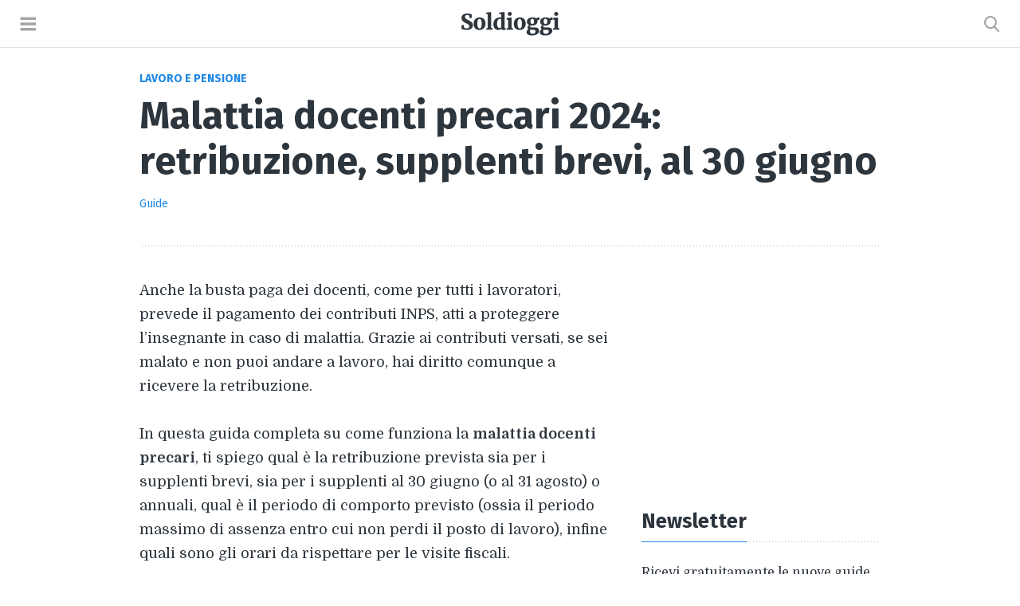

--- FILE ---
content_type: text/html; charset=UTF-8
request_url: https://www.soldioggi.it/malattia-docenti-precari-27963.html
body_size: 16615
content:
<!DOCTYPE html><html lang=it-IT><head><meta charset="UTF-8"><title> Malattia docenti precari 2024: retribuzione, supplenti brevi, al 30 giugno | Soldioggi</title><meta name="viewport" content="width=device-width"><link href="https://fonts.googleapis.com/css?family=Domine:400,700|Fira+Sans:400,700&display=swap" rel=stylesheet><!--[if lt IE 9]> <script src=https://oss.maxcdn.com/html5shiv/3.7.3/html5shiv.min.js></script> <![endif]--><meta name="robots" content="index,follow"><link rel=canonical href=https://www.soldioggi.it/malattia-docenti-precari-27963.html>  <script>"function"!=typeof newsletter_check&&(window.newsletter_check=function(e){if(!/^([a-zA-Z0-9_\.\-\+])+\@(([a-zA-Z0-9\-]{1,})+\.)+([a-zA-Z0-9]{2,})+$/.test(e.elements.ne.value))return alert("L'indirizzo email non è corretto"),!1;for(var n=1;n<20;n++)
if(e.elements["np"+n]&&e.elements["np"+n].required&&""==e.elements["np"+n].value)return alert(""),!1;return!(e.elements.ny&&!e.elements.ny.checked)||(alert("Devi accettare l'informativa della privacy"),!1)});</script> <style>body{font:18px 'Domine', Georgia, serif;margin:0;-ms-word-wrap:break-word;word-wrap:break-word;-moz-text-size-adjust:100%;-ms-text-size-adjust:100%;-webkit-text-size-adjust:100%;text-rendering:optimizeLegibility;-webkit-overflow-scrolling:touch;-webkit-font-smoothing:auto;color:#2D353D}a{color:#1E88E5;text-decoration:none}a:hover{text-decoration:underline}h1,h2,h3,h4,h5{display:block;font-weight:bold;line-height:1.2em;font-family:'Fira Sans',Helvetica,Arial,sans-serif}h1{font-size:48px;margin:0}h2{font-size:1.418em;margin:35px
0 30px 0}h3,h4{font-size:1.2em}h5{font-size:1em}p{margin:0;padding:0;line-height:1.718}ul,ol{list-style-type:none;padding:0;margin:0}li{margin:0;padding:0;line-height:1.658}header,footer,nav,article,section{margin:0}.button{display:inline-block;font-size:16px;font-weight:bold;text-shadow:0 2px #0363a0;text-align:center;color:#fff !important;background-color:#1976D2;padding:12px
0;border-top:0;border-left:0;border-right:0;border-bottom:4px solid #0363a0;-webkit-border-radius:4px !important;border-radius:4px;box-shadow:0 1px 4px rgba(0,0,0,.37);font-family:'Fira Sans',Helvetica,Arial,sans-serif;width:100%;text-transform:uppercase}.button:hover{text-decoration:none;background-color:#0363a0;box-shadow:0 1px 4px rgba(0,0,0,.57);border-bottom:4px solid #0363a0;text-shadow:0 2px #0363a0}img{display:block}.menu-block{height:100%;overflow:hidden}.menu-opened{display:block;position:absolute;width:100%;height:100%;overflow:hidden;background-color:#000;opacity: .6;z-index:600}.sprite{background:url(/wp-content/themes/soldioggi-template/img/sprite.png) no-repeat;background-size:679px 30px}#header{width:100%;height:59px;letter-spacing:normal;z-index:600;border-bottom:1px solid #e2e2e2}#header
.logo{text-align:center}#header
a{display:inline-block;vertical-align:baseline;text-decoration:none;line-height:30px}#s-logo{width:123px;height:30px;margin:15px
auto;background-position:0}#header .menu, #header
.search{position:absolute;top:0}#header
.menu{height:59px}#header
.search{right:0}#header
i{display:block}#header .search .s-button{display:inline-block;border:none}#header .search
a{padding:20px
25px;height:20px;line-height:20px}#header .s-button, #header .menu
a{padding:20px
25px;height:59px;line-height:20px}#header .search
a{float:left}#header .search
i{line-height:20px;overflow:hidden}#header .icon-search:before{display:block;content:"";width:20px;height:20px;background:url(/wp-content/themes/soldioggi-template/img/sprite.png) no-repeat;background-size:679px 30px;background-position:-164px 0}#header .icon-search:hover:before{background-position:-183px 0}#header
.menu{left:0}#header .menu .m-button{display:inline-block;background-color:#fff;border:none;padding:20px
25px;height:19px;line-height:20px}#header .menu
button{float:right}#header .icon-menu:before{display:block;content:"";width:20px;height:20px;background:url(/wp-content/themes/soldioggi-template/img/sprite.png) no-repeat;background-size:679px 30px;background-position:-123px 0}#header .icon-menu:hover:before{background-position:-144px 0}.head-nav{display:none;position:fixed;width:300px;z-index:700;top:0;left:0;height:100%;background:#2b2d32;font-size:15px;font-family:'Fira Sans',Helvetica,Arial,sans-serif;;color:#808285;box-sizing:border-box}.show{display:block}.head-nav
.content{display:flex;flex-direction:column;height:100%;color:#ababad}.head-nav
.last{margin:20px
0}.head-nav .head-nav-list{flex:1;overflow-y:auto;font-size:16px;width:100%}.head-nav .nav-item{display:block;padding:20px;border-bottom:1px solid #323337}.head-nav .nav-item a:before{display:block;float:left;width:20px;height:20px;margin:4px
20px 0 0}.cat-aziende:before{content:"";background:url(/wp-content/themes/soldioggi-template/img/sprite.png) no-repeat;background-size:679px 30px;background-position:-323px 0}.cat-casa:before{content:"";background:url(/wp-content/themes/soldioggi-template/img/sprite.png) no-repeat;background-size:679px 30px;background-position:-343px 0}.cat-modulo:before{content:"";background:url(/wp-content/themes/soldioggi-template/img/sprite.png) no-repeat;background-size:679px 30px;background-position:-263px 0}.cat-green:before{content:"";background:url(/wp-content/themes/soldioggi-template/img/sprite.png) no-repeat;background-size:679px 30px;background-position:-303px 0}.cat-invest:before{content:"";background:url(/wp-content/themes/soldioggi-template/img/sprite.png) no-repeat;background-size:679px 30px;background-position:-363px 0}.cat-lavoro:before{content:"";background:url(/wp-content/themes/soldioggi-template/img/sprite.png) no-repeat;background-size:679px 30px;background-position:-443px 0}.cat-legge:before{content:"";background:url(/wp-content/themes/soldioggi-template/img/sprite.png) no-repeat;background-size:679px 30px;background-position:-203px 0}.cat-auto:before{content:"";background:url(/wp-content/themes/soldioggi-template/img/sprite.png) no-repeat;background-size:679px 30px;background-position:-243px 0}.cat-politica:before{content:"";background:url(/wp-content/themes/soldioggi-template/img/sprite.png) no-repeat;background-size:679px 30px;background-position:-283px 0}.cat-scuola:before{content:"";background:url(/wp-content/themes/soldioggi-template/img/sprite.png) no-repeat;background-size:679px 30px;background-position:-383px 0}.cat-finanz:before{content:"";background:url(/wp-content/themes/soldioggi-template/img/sprite.png) no-repeat;background-size:679px 30px;background-position:-423px 0}.cat-tariffe:before{content:"";background:url(/wp-content/themes/soldioggi-template/img/sprite.png) no-repeat;background-size:679px 30px;background-position:-403px 0}.cat-tasse:before{content:"";background:url(/wp-content/themes/soldioggi-template/img/sprite.png) no-repeat;background-size:679px 30px;background-position:-223px 0}.search-form{display:none;position:relative;margin:0
auto;width:90%;max-width:940px;z-index:700;top:60px;border-radius:4px}.search-form
.text{width:100%;height:65px;padding:20px
25px 20px 70px;font-size:18px;border-radius:4px;border:none;-webkit-box-sizing:border-box;-moz-box-sizing:border-box;box-sizing:border-box}.show-form{display:block}.lente{display:block;position:absolute;top:20px;left:25px;width:20px;height:20px;background:url(/wp-content/themes/soldioggi-template/img/sprite.png) no-repeat;background-size:679px 30px;background-position:-164px 0}#menu-closer{display:block;width:100%;border-bottom:1px solid #323337}#menu-closer
.x{display:block;width:30px;height:30px;background:url(/wp-content/themes/soldioggi-template/img/sprite.png) no-repeat;background-size:679px 30px;background-position:-619px 0;margin:20px}.search-closer{display:none;position:absolute;top:0;right:0;width:70px;height:70px;z-index:700}.search-closer
.x{display:block;width:30px;height:30px;background:url(/wp-content/themes/soldioggi-template/img/sprite.png) no-repeat;background-size:679px 30px;background-position:-649px 0;margin:20px}.active{display:block}#page{max-width:930px;padding:0
0 50px 0;margin-left:auto;margin-right:auto;margin-top:30px;background-color:#fff !important}#pageHead{margin-bottom:40px;padding-bottom:40px;background:url(/wp-content/themes/soldioggi-template/img/dot.svg) bottom repeat-x}.cat{display:block;font-family:'Fira Sans',Helvetica,Arial,sans-serif;font-weight:bold;text-transform:uppercase;font-size:14px;margin-bottom:10px;color:#0070e0}.meta-article{display:block;font-family:'Fira Sans',Helvetica,Arial,sans-serif;font-size:14px;line-height:1.618;margin-top:12px;height:26px}.meta-article .meta-row{display:inline-block;float:left;height:26px;color:#a1a1a1;padding:0
1em 0 0;margin:0
1em 0 0;border-right:1px solid #e7e7e7}.meta-article .meta-row
span{display:block;margin:2px
0}.meta-article .meta-last{padding:0;margin:0;border:0}.meta-article
.socialicon{display:inline-block;width:26px;height:26px;margin-right:5px}.meta-article
.facebook{background-position:-463px 0}.meta-article
.messenger{background-position:-541px 0}.meta-article
.linkedin{background-position:-489px 0}.meta-article
.whatsapp{background-position:-593px 0}.meta-article
.telegram{background-position:-567px 0}.meta-article
.mail{background-position:-515px 0}.entry{display:block;width:600px;float:left}.entry h3,h4{margin-block-start:1em;margin-block-end:1em;margin-inline-start:0px;margin-inline-end:0px}.entry
ol{box-sizing:border-box;margin:30px
auto;list-style-type:decimal;padding-left:25px}.entry
ul{box-sizing:border-box;margin:30px
auto;list-style-type:disc;padding-left:25px}.entry
li{margin:9px
0}.entry
img{max-width:100%;height:auto}.entry
p{display:block;margin-bottom:30px}.entry
img{margin-bottom:30px}.socials{margin:40px
0}table,th,td{border-collapse:collapse;font-family:'Fira Sans',Helvetica,Arial,sans-serif}table{width:100%;margin:30px
0;font-size:18px}caption{padding:20px
20px;font-weight:bold;font-size:1.2em;text-align:left;border-left:1px solid #e2e2e2;border-top:1px solid #e2e2e2;border-right:1px solid #e2e2e2}th,td{text-align:left;padding:15px
20px;border:1px
solid #e2e2e2}.list{padding-bottom:30px;background:url(/wp-content/themes/soldioggi-template/img/dot.svg) bottom repeat-x}.list-offert{background:url(/wp-content/themes/soldioggi-template/img/dot.svg) bottom repeat-x}.list-offert
.brand{width:25%;vertical-align:middle}.list-offert
.first{font-size:1.2em;font-weight:bold;padding:5px
0 5px 25px}.list-offert
.second{font-size:16px;color:#a1a1a1;padding:0
0 5px 25px}.list-offert
img{margin:0
auto 0 auto;width:90%}.list-offert
td{border:none;padding:25px
0 30px 0}.list-offert
.intest{padding:0}.inner-table{margin:0}.inner-table
td{padding:0;border:none}.inner-table
.velocity{padding-bottom:10px;height:25px}.inner-table .velocity::before{display:block;float:left;content:"";width:25px;height:25px;background:url(speed.png) no-repeat;background-size:25px 25px;margin:-3px 15px 0 0}.inner-table
.modem{padding-bottom:10px;height:25px}.inner-table .modem::before{display:block;float:left;content:"";width:25px;height:25px;background:url(modem.png) no-repeat;background-size:25px 25px;margin:-3px 15px 0 0}.inner-table
.tecnology{padding-bottom:10px;height:25px}.inner-table .tecnology::before{display:block;float:left;content:"";width:25px;height:25px;background:url(tecnology.png) no-repeat;background-size:25px 25px;margin:-3px 15px 0 0}.inner-table
.activation{padding-bottom:10px;height:25px}.inner-table .activation::before{display:block;float:left;content:"";width:25px;height:25px;background:url(activation.png) no-repeat;background-size:25px 25px;margin:-3px 15px 0 0}.inner-table
.price{width:100%;font-size:38px;font-weight:bold;text-align:center;height:65px;padding-bottom:10px}.inner-table .price
span{display:block;width:100%;font-size:13px;font-weight:normal;color:#a1a1a1}.inner-table
.cta{width:100%;padding:0}.inner-table .cta
span{}.container{width:35%}#tip{display:block;box-sizing:border-box;margin:30px
auto;padding:0
0 25px 0;background:url(/wp-content/themes/soldioggi-template/img/dot.svg) bottom repeat-x}#tip
h3{margin:0}#tip
ul{list-style-type:none;padding-left:0px;line-height:1em}#tip
li{margin:9px
0;border-bottom:1px dotted #a1a1a1}#tip
p{padding:0;margin:0}.download
p{width:380px;float:left}.download
.downloadbutton{width:180px;float:right}.portionhead{background:url(/wp-content/themes/soldioggi-template/img/dot.svg) bottom repeat-x;margin-bottom:25px}.bigportion{margin-top:35px}.portionhead h2, .portionhead h3, .portionhead
h4{display:inline-block;padding-bottom:10px;border-bottom:1px solid #1E88E5;margin-bottom:0}.portionhead
h2{margin:0}.portionhead
h4{margin:0;font-size:1.418em}#index{display:block;box-sizing:border-box;margin:30px
auto;padding:0
0 25px 0;background:url(/wp-content/themes/soldioggi-template/img/dot.svg) bottom repeat-x}#index
h3{margin:0}#index
ul{list-style-type:disc;padding:0
0 0 20px;margin:0}#index
li{margin:0
0 9px 0}#index
.rowone{width:47.5%;float:left;box-sizing:border-box;margin-right:5% !important}#index
.rowtwo{width:47.5%;float:left;box-sizing:border-box;margin-right:0}.compare{display:block;width:100%;margin-bottom:40px}.compare
.brand{width:18%}.compare
.container{width:58%}.compare
.price{width:38%;height:70px;display:inline-block;float:left;padding-bottom:0}.compare
.cta{width:42%;display:inline-block;float:right;padding:10px
0}.compare
.details{width:79%;margin-left:21%}.compare
.detailsp{width:100%;margin-left:0}.compare
.containerp{width:35%}.inner{display:block;box-sizing:border-box;font-family:'Fira Sans',Helvetica,Arial,sans-serif;font-weight:bold}.inner a:hover{text-decoration:none}.hero{display:-webkit-box;display:-ms-flexbox;display:flex;-webkit-box-orient:vertical;-webkit-box-direction:normal;-ms-flex-direction:column;flex-direction:column;-webkit-box-align:center;-ms-flex-align:center;align-items:center;-webkit-box-pack:end;-ms-flex-pack:end;justify-content:flex-end;height:520px;background-size:cover;background-position:50%;overflow:hidden;box-sizing:border-box}.hero .hero-home-wrapper{display:-webkit-box;display:-ms-flexbox;display:flex;-webkit-box-orient:vertical;-webkit-box-direction:normal;-ms-flex-direction:column;flex-direction:column;text-align:center}.hero .featured-button{font-size:14px;padding:14px
29px 13px;border-radius:20px;background-color:rgba(0,0,0,.5);color:#fff;text-transform:uppercase}.hero
.title{max-width:800px;padding:20px
0 45px;font-size:36px;line-height:1.218em;color:#fff}.block{margin-bottom:20px}.lastblock{margin-bottom:0}.sectionhead{background:url(/wp-content/themes/soldioggi-template/img/dot.svg) bottom repeat-x;margin:60px
0 30px 0}.sectionhead
h5{display:inline-block;font-size:0.8em;text-transform:uppercase;padding-bottom:10px;border-bottom:1px solid #1E88E5;margin:0}.gridcontainer{display:block;margin-right:-10px;margin-left:-10px;margin-bottom:-50px;box-sizing:border-box}.gridcontainer
.cat{font-size:10px;margin:0}.grid{overflow:hidden;display:-webkit-box;display:-ms-flexbox;display:flex;-ms-flex-flow:row wrap;flex-flow:row wrap}.thirdelem{display:inline-block;width:33.3333333%;padding:0
10px;box-sizing:border-box;margin-bottom:30px}.spaced{background:url(/wp-content/themes/soldioggi-template/img/dot.svg) bottom repeat-x;padding-bottom:20px}.thirdelem
img{width:100%;margin-bottom:20px}.thirdelem
h2{display:block;font-size:1.2em;margin:4px
0 0 0;line-height:1.318em}.thirdelem h2
a{color:#2D353D}.thirdelem
p{margin-top:15px;font-size:15px}.pagination{margin-top:50px}.pagination
.container{display:block;font-size:20px;font-family:'Fira Sans',Helvetica,Arial,sans-serif;font-weight:bold;box-sizing:border-box;text-align:center;width:100%}.pagination
.elements{display:block}.pagination
.button{font-size:22px;width:40px;margin:3px
6px}.pagination a, .pagination
span{display:inline-block;margin:6px
4px;padding:6px
10px;box-sizing:border-box}#sidebar{display:block;float:right;width:300px}#sidebar
.container{display:block;width:300px;margin:40px
0}#sidebar
.cat{color:#a1a1a1}.related
img{width:100%;margin-bottom:25px}.related
.descr{display:block;font-size:1.2em;font-weight:bold;font-family:'Fira Sans',Helvetica,Arial,sans-serif;margin:10px
0;line-height:1.318em}.related .descr
a{color:#2D353D}.related
.button{margin-top:20px}#newsletter{display:block;margin:40px
0}.newspost{margin-bottom:0}#newsletter
h3{font-size:1.418em;margin-top:0}#newsletter
h2{font-size:1.758em;margin:0
0 25px 0}#newsletter
p{font-size:16px;margin:0}#newsletter
.normal{font-size:18px}#newsletter
.email{width:100%;height:50px;border-radius:2px;-webkit-box-sizing:border-box;box-sizing:border-box;border:1px
solid #C1C7CD;margin-top:20px;font-size:16px;font-family:'Fira Sans',Helvetica,Arial,sans-serif;text-indent:20px;margin-bottom:20px;border-radius:2px}::-webkit-input-placeholder{color:#999}::-moz-placeholder{color:#999}:-ms-input-placeholder{color:#999}:-moz-placeholder{color:#999}#newsletter
.checkbox{float:left;margin-right:15px}#newsletter
span{display:block;font-size:13px;font-family:'Fira Sans',Helvetica,Arial,sans-serif;color:#a1a1a1;margin-left:10px;margin-bottom:20px}#newsletter
button{width:100%}.prom{margin:0;background-image:none}#promo{display:block;width:100%;position:fixed;bottom:0;background-color:#fff;padding:10px
0;box-shadow:0 -3px 10px 0 rgba(0,0,0,.0785);box-sizing:border-box;visibility:visible}#promo
.content{display:block;width:940px;height:40px;margin:0
auto}#promo
.details{display:inline-block;width:700px;float:left}#promo .details
img{display:inline-block;float:left;width:40px;height:40px;vertical-align:middle;margin:0
25px 0 0}#promo .details
p{display:inline-block;margin:6px
0;font-family:'Fira Sans',Helvetica,Arial,sans-serif;font-size:16px}#promo
.cta{display:inline-block;width:150px;float:right;margin:0}#promo
.button{padding:10px
0;font-size:13px}#footer{width:100%;padding:10px
0;font-family:'Fira Sans',Helvetica,Arial,sans-serif;border-top:1px solid #e2e2e2;background-color:#fff !important}#footer
.content{width:940px;margin:0
auto}#footer
.elem{display:block}#footer
.last{margin-right:0}#footer
h5{margin:0}.nav-list{display:block;color:#999;font-size:14px}.nav-item{display:inline-block;padding-right:20px;line-height:1.418em;padding-top:10px;padding-bottom:10px}.nav-item
a{color:#999}.nav-item a:hover{color:#2895F1}.bancen{display:block;text-align:center;margin-bottom:30px}.midad{width:336px;height:280px}.wrapad{display:inline-block;margin-left:auto;margin-right:auto}.consent{margin-bottom:30px;padding:1.618em;background-color:#f8f9fb;text-align:left;-webkit-border-radius:6px;-moz-border-radius:6px;border-radius:6px}.consent
label{display:block;margin-bottom:25px}.consent
input{margin-right:10px}.consentbutton{display:block;text-align:center;margin-top:30px}@media only screen and (max-width:980px){#page{width:600px}.entry{float:none}h1{font-size:42px}.compare
.brand{width:25%}.compare
.details{width:100%;margin-left:0}.compare
.container{width:35%}.compare
.price{width:100%;display:block;float:none}.compare
.cta{width:100%;display:block;float:none;padding-bottom:0}#sidebar{float:none;width:100%;margin-top:40px;text-align:center}#footer
.content{width:600px}.nav-list{font-size:14px}#footer
.last{margin-right:0}#promo
.content{width:600px}#promo
.details{width:450px}#promo .details
span{display:none}.sidecontainer{width:100%;padding:0;overflow:hidden;display:-webkit-box;display:-ms-flexbox;display:flex;-ms-flex-flow:row wrap;flex-flow:row wrap}.sideelem,.thirdelem{display:inline-block;width:49.99999999999996%;padding:0
15px;box-sizing:border-box}.firstelem
.cta{margin:30px
auto 0 auto}.adaptdesktop{display:none}#insidebar2{display:none}#insidebar3{display:none}}@media only screen and (max-width:790px){.hero{height:265px}}@media only screen and (max-width:680px){#page, 	#promo .content, #footer
.content{width:86.25%}.thirdelem
h2{font-size:1em}.entry{width:100%}.download
p{width:100%;float:none}.download
.downloadbutton{margin-top:25px;float:none}#promo
.details{width:60%}.hero
.title{font-size:30px}}@media only screen and (max-width:600px){body{font-size:17px}h1{font-size:36px}.socialup .meta-row{width:100%;border:none;margin:0
0 10px 0;padding:0}.socials .meta-article{height:26px}.compare .price, .inner-table
.price{font-size:30px}.compare
.brand{width:30%}#index .rowone, #index
.rowtwo{width:100%;float:none;margin-right:0}#newsletter
.normal{font-size:17px}.hero
.title{font-size:26px}.hero .featured-button{font-size:12px}.thirdelem
h2{font-size:0.9em}#footer{text-align:center}}@media only screen and (max-width:480px){.inner-table .price
span{font-size:11px}.compare .cta span, .inner-table .cta
span{display:none}.compare
.brand{width:35%}.list-offert
.first{font-size:1em}.list-offert
.second{font-size:0.9em}#promo
.cta{width:100px}#promo .cta
span{display:none}#promo .details
p{margin:8px
0;font-size:14px}.thirdelem{width:100%}.thirdelem
h2{font-size:1.218em}.hero
.title{font-size:22px}.hero .featured-button{font-size:10px}.pagination{width:290px}.pagination
a{padding:6px
9px}}@media only screen and (max-width:420px){table{font-size:16px}.inner-table .velocity::before, .inner-table .modem::before,
.inner-table .tecnology::before, .inner-table .activation::before{width:20px;height:20px;background-size:20px 20px;margin:-3px 10px 0 0}.inner-table .velocity, .inner-table .modem,
.inner-table .tecnology, .inner-table
.activation{padding-bottom:10px;height:20px}.compare .price, .inner-table
.price{font-size:20px;height:30px}.compare
.cta{padding:5px
0 0 0}.inner-table .cta .button, .compare .cta
.button{font-size:16px;padding:8px
0}.compare .container, .inner-table
.container{width:100px}.compare .price span, .inner-table .price
span{display:none}#promo .details
img{margin-right:15px}#promo .details
p{width:90px;line-height:1.2em;margin:4px
0}#promo
.cta{width:80px}#promo .cta
span{display:none}#promo .details
p{margin:4px
0;font-size:14px}#promo
.details{width:145px}#newsletter
.normal{font-size:16px}.thirdelem
h2{font-size:1.318em}}@media only screen and (max-width:380px){.compare .container, .inner-table
.container{width:90px}.inner-table .cta .button, .compare .cta
.button{font-size:13px;padding:8px
0}table{font-size:15px}}@media only screen and (max-width:350px){.inner-table .velocity::before, .inner-table .modem::before,
.inner-table .tecnology::before, .inner-table .activation::before{display:none}}@media only screen and (max-width:320px){#header,#footer{width:320px}#page, #promo .content, #footer
.content{width:290px;margin-left:15px;margin-right:15px}}#C_1,#C_2,#C_3{display:block;text-align:center;margin:0
0 30px 0}#T{margin:0
0 20px 0}#B{margin:30px
0 0 0 }#CARDS_1{margin:30px
0}#begin_heymatic{display:none}#vidcar4s{margin:0
auto}.player.player-mini .vp-controls
.volume{display:initial !important}#T,#C_1,#C_2,#C_4,#C_5,#C_6,#C_7,#C_8,#C_9,#C_10,#C_11,#C_12,#D_1,#D_2,#D_3,#D_4,#B{text-align:center !important}@media (min-width: 1025px){#T{margin:0
auto 25px auto !important;min-height:90px;display:flex}#C_1{min-height:250px}#D_1{min-height:250px}}@media (min-width: 768px) and (max-width: 1024px){#T{min-height:90px;display:flex}#C_1{min-height:250px}#D_1{min-height:250px}}@media (max-width: 767px){#T{margin:0
auto 25px auto !important;min-height:250px;display:flex}#C_1{margin:0
auto !important;min-height:250px}#C_2,#C_3,#C_5,#C_6,#C_7,#C_8,#C_9,#C_10,#C_11,#C_12,#D_1,#D_2,#D_3,#D_4,#B{margin:0
auto !important}#C_4{overflow:initial !important}}#end_heymatic{display:none}</style><style>.links_resp{width:336px;height:280px}#ad1,#ad2,#ad3,#ad4,#ad5,#ad6{min-height:280px;margin-bottom:30px}#inarticle2{min-height:280px}#inarticle3{min-height:280px}#insidebar1{min-height:600px}#insidebar2{width:300px;height:600px;margin-top:50px;padding-top:50px;background:url(/wp-content/themes/soldioggi-template/img/dot.svg) top repeat-x}#insidebar3{width:300px;height:600px;margin-top:50px;padding-top:50px;background:url(/wp-content/themes/soldioggi-template/img/dot.svg) top repeat-x}</style><link rel=apple-touch-icon sizes=57x57 href=https://www.soldioggi.it/wp-content/themes/soldioggi-template/favicons/apple-icon-57x57.png><link rel=apple-touch-icon sizes=60x60 href=https://www.soldioggi.it/wp-content/themes/soldioggi-template/favicons/apple-icon-60x60.png><link rel=apple-touch-icon sizes=72x72 href=https://www.soldioggi.it/wp-content/themes/soldioggi-template/favicons/apple-icon-72x72.png><link rel=apple-touch-icon sizes=76x76 href=https://www.soldioggi.it/wp-content/themes/soldioggi-template/favicons/apple-icon-76x76.png><link rel=apple-touch-icon sizes=114x114 href=https://www.soldioggi.it/wp-content/themes/soldioggi-template/favicons/apple-icon-114x114.png><link rel=apple-touch-icon sizes=120x120 href=https://www.soldioggi.it/wp-content/themes/soldioggi-template/favicons/apple-icon-120x120.png><link rel=apple-touch-icon sizes=144x144 href=https://www.soldioggi.it/wp-content/themes/soldioggi-template/favicons/apple-icon-144x144.png><link rel=apple-touch-icon sizes=152x152 href=https://www.soldioggi.it/wp-content/themes/soldioggi-template/favicons/apple-icon-152x152.png><link rel=apple-touch-icon sizes=180x180 href=https://www.soldioggi.it/wp-content/themes/soldioggi-template/favicons/apple-icon-180x180.png><link rel=icon type=image/png sizes=192x192  href=https://www.soldioggi.it/wp-content/themes/soldioggi-template/favicons/android-icon-192x192.png><link rel=icon type=image/png sizes=32x32 href=https://www.soldioggi.it/wp-content/themes/soldioggi-template/favicons/favicon-32x32.png><link rel=icon type=image/png sizes=96x96 href=https://www.soldioggi.it/wp-content/themes/soldioggi-template/favicons/favicon-96x96.png><link rel=icon type=image/png sizes=16x16 href=https://www.soldioggi.it/wp-content/themes/soldioggi-template/favicons/favicon-16x16.png><link rel=manifest href=https://www.soldioggi.it/wp-content/themes/soldioggi-template/favicons/manifest.json><meta name="msapplication-TileColor" content="#ffffff"><meta name="msapplication-TileImage" content="https://www.soldioggi.it/wp-content/themes/soldioggi-template/favicons/ms-icon-144x144.png"><meta name="theme-color" content="#ffffff"> <script>(function(w,d,s,l,i){w[l]=w[l]||[];w[l].push({'gtm.start':new Date().getTime(),event:'gtm.js'});var f=d.getElementsByTagName(s)[0],j=d.createElement(s),dl=l!='dataLayer'?'&l='+l:'';j.async=true;j.src='https://www.googletagmanager.com/gtm.js?id='+i+dl;f.parentNode.insertBefore(j,f);})(window,document,'script','dataLayer','GTM-WPXBNDR');</script> <style>body.iubenda-banner-shown{height:100%;overflow:hidden}#iubenda-cs-paragraph .iub-p{margin-bottom:10px}#iubcontent{font-weight:300;height:100%;overflow-y:auto!important;padding:0
30px 100px 20px;margin-bottom:20px}#iubenda-cs-banner a[class^=iub]{color:#8d8b8b!important;text-decoration:underline!important;font-weight:300!important}#iubenda-so-brand{margin:0
-8px 0!important;display:flex!important;padding:16px!important;flex-shrink:0!important}#iubenda-so-brand
img{height:55px!important}</style> <script>function isConsentGiven(){if("newConsentv2"in window&&(!0===n||!1===n))return n;if(!("_iub"in window&&"csConfiguration"in _iub))return!1;var n=!1,i=document.cookie||"";return i&&(i.indexOf("_iub_cs-"+_iub.csConfiguration.cookiePolicyId)>-1||i.indexOf("_iub_cs-s"+_iub.csConfiguration.siteId)>-1)&&i.indexOf("euconsent-v2")>-1&&(n=!0),window.newConsentv2=n,n}</script>  <script>var _iub=_iub||[];window.dataLayer=window.dataLayer||[],_iub.csConfiguration={invalidateConsentBefore:"2020-10-01",askConsentAtCookiePolicyUpdate:!1,priorConsent:!1,enableTcf:!0,isTCFConsentGlobal:!1,tcfPurposes:{1:"consent_only",2:"consent_only",3:"consent_only",4:"consent_only",5:"consent_only",6:"consent_only",7:"consent_only",8:"consent_only",9:"consent_only",10:"consent_only"},googleAdditionalConsentMode:!0,lang:"it",siteId:254853,cookiePolicyId:510837,consentOnContinuedBrowsing:!1,consentOnScroll:!1,consentOnScrollHorizontal:!1,perPurposeConsent:!0,purposes:"1, 2, 3, 4, 5",floatingPreferencesButtonDisplay:!1,banner:{closeButtonRejects:!0,slideDown:!1,acceptButtonDisplay:!0,customizeButtonDisplay:!0,listPurposes:!0,explicitWithdrawal:!0,position:"top",backgroundOverlay:!0,fontSizeBody:"16px",html:"<div class=iubenda-cs-container><div class=iubenda-cs-content style='background-color: #000 !important;color: #fff !important;font-size: 16px !important;'><div class=iubenda-cs-rationale><div class=iubenda-cs-counter style='box-shadow: rgb(0, 0, 0) 0px 32px 16px !important; display: none;'>Premi ancora per continuare 0/1</div><div id=iubenda-so-brand style='text-align: center;'><img src='[data-uri]' alt=logo style='margin: 0 auto;'></div><div id=iubcontent>%{banner_content}</div><div class=iubenda-cs-opt-group style=color:#000!important;><div class=iubenda-cs-opt-group-custom><button class=iubenda-cs-customize-btn tabindex=0 role=button aria-pressed=false>Opzioni cookie</button></div><div class=iubenda-cs-opt-group-consent><button class='iubenda-cs-accept-btn iubenda-cs-btn-primary' tabindex=0 role=button aria-pressed=false>Accetta e chiudi</button></div></div><button type=button class=iubenda-cs-close-btn tabindex=0 role=button aria-pressed=false style=font-size:20px!important;color:#fff!important;left:0!important;right:unset!important>×</button></div></div></div>"},callback:{onBannerShown:function(){window.dataLayer.push({event:"iubenda-banner-shown"})},onConsentGiven:function(){window.dataLayer.push({event:"iubenda-consent-given"})},onConsentFirstGiven:function(){updateAds(0),window.dataLayer.push({event:"iubenda-consent-first-given"}),isConsentGiven()&&window.dataLayer.push({event:"iubenda-positive-consent-given"}),iubendaMadeChoice()},onBannerClosed:function(){window.dataLayer.push({event:"iubenda-banner-closed"})},onConsentFirstRejected:function(){window.dataLayer.push({event:"iubenda-consent-first-rejected"}),iubendaMadeChoice()},onPreferenceFirstExpressed:function(){window.dataLayer.push({event:"iubenda-preference-first-expressed"}),iubendaMadeChoice()}}};</script> <script src=//cs.iubenda.com/sync/254853.js></script> <script src=//cdn.iubenda.com/cs/tcf/stable/stub-v2.js></script> <script src=//cdn.iubenda.com/cs/tcf/stable/safe-tcf-v2.js></script> <script src=//cdn.iubenda.com/cs/stable/iubenda_cs.js charset=UTF-8 async></script>  <script async src="https://pagead2.googlesyndication.com/pagead/js/adsbygoogle.js?client=ca-pub-0206075496602470" crossorigin=anonymous></script> <script>function loadSmartclip(){var heymatic="https://www.heymatic.com/assets/publisher/soldioggi/init_hey_ngine.js";var hone=document.createElement("script");hone.type="text/javascript";hone.src=heymatic;document.body.appendChild(hone);}
function updateAds(caller){console.log("updateAds è stato chiamato da: "+caller);if(isConsentGiven()){(adsbygoogle=window.adsbygoogle||[]).pauseAdRequests=0;if(caller===0)loadSmartclip();else if(caller===1){if(window.addEventListener)window.addEventListener("load",loadSmartclip,false);else if(window.attachEvent)window.attachEvent("onload",loadSmartclip);else window.onload=loadSmartclip;}}else{(adsbygoogle=window.adsbygoogle||[]).pauseAdRequests=1;}}</script> <script>(function(){updateAds(1);})();</script>  <script>function iubendaMadeChoice(){var e="euconsent-v2",n="soldioggi";window.__tcfapi("addEventListener",2,function(t,s){if(s&&"useractioncomplete"===t.eventStatus){var o,c=0,a=[];if(s)for(var r=1;r<=10;r++)t.purpose.consents[r]?(c++,a.push(1)):a.push(0);o=c<10?0:1,window.__tcfapi("removeEventListener",2,function(t){if(t){var s=Math.ceil(1e3),c=Math.floor(1e4),r=Math.floor(Math.random()*(c-s))+s,h=new Array;h.push("https://www.cloudflare.com/cdn-cgi/trace"),h.push("https://www.heymatic.com/assets/heyconsent/noce.php?");var i=0;!function t(s){hey_consent_xhr=new XMLHttpRequest,hey_consent_xhr.open("GET",h[i],!0),hey_consent_xhr.onreadystatechange=function(){if(4==hey_consent_xhr.readyState&&200==hey_consent_xhr.status){if(0==i){var s=hey_consent_xhr.responseText,c=(s=s.replace(/(\r\n|\n|\r)/gm,"")).substring(s.lastIndexOf("ip=")+3,s.lastIndexOf("ts="));c=encodeURI(c);var _=document.cookie.match(new RegExp("(^| )"+e+"=([^;]+)"));if(_)var f=_[2];var u="hey_stat="+r+"&website="+n+"&full_consent="+o+"&consent_1="+a[0]+"&consent_2="+a[1]+"&consent_3="+a[2]+"&consent_4="+a[3]+"&consent_5="+a[4]+"&consent_6="+a[5]+"&consent_7="+a[6]+"&consent_8="+a[7]+"&consent_9="+a[8]+"&consent_10="+a[9]+"&hey_man="+c+"&consent="+f;h[i+1]=h[i+1]+u}++i<h.length&&t(h[i])}},hey_consent_xhr.send()}(h[i])}},t.listenerId)}})}</script> </head><body class=body> <noscript><iframe src="https://www.googletagmanager.com/ns.html?id=GTM-WPXBNDR" height=0 width=0 style=display:none;visibility:hidden></iframe></noscript><div class=navback></div><header id=header><div class=logo> <a href=/ id=s-logo class=sprite></a></div><div class=search> <a class=s-button> <i class=icon-search></i> </a></div><div class=menu> <a class=m-button> <i class=icon-menu></i></div></div><div class=headback></div><nav class=head-nav><div id=menu-closer><div class=x></div></div><div class=content><ul class=head-nav-list> <li class=nav-item><a href=/guide/azienda-e-impresa class=cat-aziende>Azienda e impresa</a></li> <li class=nav-item><a href=/guide/casa-e-locazione class=cat-casa>Casa e locazione</a></li> <li class=nav-item><a href=/guide/documenti-e-moduli class=cat-modulo>Documenti e moduli</a></li> <li class=nav-item><a href=/guide/energia-e-green class=cat-green>Energia e green</a></li> <li class=nav-item><a href=/guide/investimenti-e-risparmio class=cat-invest>Investimento e risparmio</a></li> <li class=nav-item><a href=/guide/lavoro-e-pensione class=cat-lavoro>Lavoro e pensione</a></li> <li class=nav-item><a href=/guide/leggi-e-cittadinanza class=cat-legge>Leggi e cittadinanza</a></li> <li class=nav-item><a href=/guide/motorizzazione-e-veicoli class=cat-auto>Motorizzazione e veicoli</a></li> <li class=nav-item><a href=/guide/politica-e-governo class=cat-politica>Politica e governo</a></li> <li class=nav-item><a href=/guide/scuola-e-istruzione class=cat-scuola>Scuola e istruzione</a></li> <li class=nav-item><a href=/guide/servizi-finanziari class=cat-finanz>Servizi finanziari</a></li> <li class=nav-item><a href=/guide/tasse-e-imposte class=cat-tasse>Tasse e imposte</a></li> <li class=nav-item><a href=/guide/tariffe-e-abbonamenti class=cat-tariffe>Tariffe e abbonamenti</a></li> <li class=nav-item><a href=/ >Home Page</a></li></ul></div></nav><div class=search-closer> <a class=x></a></div><form action=/ class=search-form> <input type=text name=s data-type=searchinput class=text placeholder=Cerca...><div class=lente></div></form></header><div id=page><article><header id=pageHead> <span class=cat><a href=https://www.soldioggi.it/guide/lavoro-e-pensione>Lavoro e pensione</a></span><h1>Malattia docenti precari 2024: retribuzione, supplenti brevi, al 30 giugno</h1><div class=meta-article><div class="meta-row meta-last"> <span><a href=https://www.soldioggi.it/guide>Guide</a></span></div></div></header><section id=post class=entry><p>Anche la busta paga dei docenti, come per tutti i lavoratori, prevede il pagamento dei contributi INPS, atti a proteggere l&#8217;insegnante in caso di malattia. Grazie ai contributi versati, se sei malato e non puoi andare a lavoro, hai diritto comunque a ricevere la retribuzione.</p><p>In questa guida completa su come funziona la <strong>malattia docenti precari</strong>, ti spiego qual è la retribuzione prevista sia per i supplenti brevi, sia per i supplenti al 30 giugno (o al 31 agosto) o annuali, qual è il periodo di comporto previsto (ossia il periodo massimo di assenza entro cui non perdi il posto di lavoro), infine quali sono gli orari da rispettare per le visite fiscali.</p><div id=index><div class=portionhead><h3>Indice</h3></div><ul> <li class=" rowcat rowone"><a href=#retribuzione>Retribuzione</a></li> <li class="rowcat rowtwo"><a href=#supplenti-al-30-giugno-o-31-agosto-con-nomina-annuale>Supplenti al 30 giugno o 31 agosto con nomina annuale</a></li> <li class=" rowcat rowone"><a href=#supplenti-brevi>Supplenti brevi</a></li> <li class="rowcat rowtwo"><a href=#visite-fiscali>Visite fiscali</a></li></ul><div style="clear: both;"></div></div><div id=ad1><ins class=adsbygoogle style=display:block data-ad-client=ca-pub-0206075496602470 data-ad-slot=5455117796 data-ad-format=auto data-full-width-responsive=true></ins> <script>(adsbygoogle=window.adsbygoogle||[]).push({});</script></div><h2 id="retribuzione">Retribuzione</h2><p>Anche i docenti precari, come quelli che hanno una cattedra, hanno diritto di assentarsi in caso di malattia. Ogni mese infatti, sulla tua busta paga, trovi anche una voce relativa ai contributi INPS. I contributi servono non solo per la pensione futura, ma anche per coprire eventi come la malattia, la maternità.</p><p>Per quanto riguarda la retribuzione che ti spetta durante la malattia, bisogna fare una differenza tra:</p><ul> <li><strong>Supplenti al 30 giugno (o al 31 agosto)</strong>, ossia supplenti con <strong>nomina annuale</strong> oppure fino al termine delle attività scolastiche;</li> <li><strong>Supplenti brevi</strong>, quindi per esempio supplenti per una settimana, per un mese, comunque NON fino al termine delle attività scolastiche.</li></ul><p>Vediamo nello specifico quali sono le differenze, ai sensi dell&#8217;art. 19 del CCNL Comparto scuola.</p><h2 id="supplenti-al-30-giugno-o-31-agosto-con-nomina-annuale">Supplenti al 30 giugno o 31 agosto con nomina annuale</h2><p>Se hai questo tipo di contratto, in caso di assenza, hai diritto alla <strong>conservazione del posto di lavoro fino a sei mesi</strong> in un triennio scolastico (art. 19, co. 3 del CCNL Comparto scuola). Dunque, in tre anni, puoi assentarti per un periodo lungo fino a sei mesi, senza rischiare di perdere il posto di lavoro.</p><div id=ad2><ins class=adsbygoogle style=display:block data-ad-client=ca-pub-0206075496602470 data-ad-slot=5455117796 data-ad-format=auto data-full-width-responsive=true></ins> <script>(adsbygoogle=window.adsbygoogle||[]).push({});</script></div><p>Nulla si dice in merito alla divisione di questi sei mesi. Puoi farne per esempio due il primo anno, zero il secondo anno e infine quattro il secondo anno. L&#8217;importante è non superare i sei mesi nel triennio.</p><h3 id="retribuzione-assenza-per-malattia">Retribuzione assenza per malattia</h3><p>Se sei un supplente annuale o comunque con contratto fino al termine delle attività, in caso di assenza per malattia hai diritto, per anno scolastico, a un mese retribuito al 100% e due mesi retribuiti al 50% (art. 19, co. 4 del CCNL Comparto scuola). Il calcolo quindi, per quanto riguarda la retribuzione, non è nel triennio ma <strong>per singolo anno</strong>.</p><p>Supponiamo infatti che quest&#8217;anno ti assenti per malattia per un mese. Hai diritto al 100% della retribuzione. L&#8217;anno prossimo ti assenti di nuovo per un mese: hai diritto sempre al 100% della retribuzione. Se l&#8217;anno successivo ti assenti di nuovo per un mese, hai sempre diritto al 100% della retribuzione.</p><p>Se ti assenti per due mesi, allora il primo mese hai il 100%, il secondo hai il 50% della retribuzione. I giorni di assenza possono anche essere non consecutivi, quindi per esempio in autunno ti assenti per quindici giorni, in inverno altri cinque, e così via.</p><h3 id="decurtazione-sui-primi-10-giorni-di-assenza">Riduzione sui primi 10 giorni di assenza</h3><div id=ad3><ins class=adsbygoogle style=display:block data-ad-client=ca-pub-0206075496602470 data-ad-slot=5455117796 data-ad-format=auto data-full-width-responsive=true></ins> <script>(adsbygoogle=window.adsbygoogle||[]).push({});</script></div><p>Altra importante precisazione: per ogni singolo periodo di malattia, per i <strong>primi 10 giorni di assenza</strong>, la tua retribuzione comprende solo il trattamento economico fondamentale, quindi non hai diritto alla RPD (retribuzione professionale docenti, che è pari a circa 5 euro lorde) e altri emolumenti aggiuntivi.</p><h2 id="supplenti-brevi">Supplenti brevi</h2><p>Se lavori come supplente con supplenza breve, hai diritto a 30 giorni di malattia per anno scolastico (art. 19, co. 10 del CCNL Comparto Scuola). La retribuzione, in questi 30 giorni, è pari al 50%.</p><p>Oltre il mese di assenza, non hai diritto ad alcuna retribuzione. Quindi se durante il tuo lavoro di supplente ti assenti in totale per un periodo di 40 giorni, hai diritto al 50% della retribuzione per i primi 30 giorni. Per i restanti giorni non percepisci alcunché.</p><h2 id="visite-fiscali">Visite fiscali</h2><p>In qualità di docente, se sei in malattia, devi rispettare i seguenti orari di reperibilità presso il tuo domicilio:</p><ul> <li>Dalle 9 alle 13;</li> <li>Dalle 15 alle 18.</li></ul><div id=ad4><ins class=adsbygoogle style=display:block data-ad-client=ca-pub-0206075496602470 data-ad-slot=5455117796 data-ad-format=auto data-full-width-responsive=true></ins> <script>(adsbygoogle=window.adsbygoogle||[]).push({});</script></div><p>Tutti i giorni, anche sabato, domenica e festivi.</p><p>Durante questi orari infatti, puoi ricevere una visita fiscale, ossia una visita da parte di un medico INPS per accertare il tuo stato di salute. E&#8217; molto importante farsi trovare a casa, per non incorrere in sanzioni.</p><p><strong>Eccezione</strong></p><p>Se hai una visita specialistica, se l&#8217;orario coincide con la fascia di reperibilità, puoi comunque assentarti da casa. In questo caso, ai sensi dell’art. 4 del decreto n. 206/2017, non hai obbligo di rispettare le fasce di reperibilità, in caso di:</p><ul> <li>Visite mediche;</li> <li>Terapie;</li> <li>Prestazioni specialistiche;</li> <li>Esami diagnostici.</li></ul><p>Per essere esonerato, hai però bisogno di dimostrare che eri a fare una visita specialistica. Dunque, quando ti rechi dal medico o presso la struttura, ricorda di chiedere in segreteria un <strong>certificato</strong> che attesti appunto la tua presenza in struttura durante quell&#8217;orario. In questo modo, se a casa tua è venuto il medico fiscale (e ti ha lasciato un avviso), potrai dimostrare che l&#8217;assenza era giustificata e non rischiare sanzioni di alcun tipo.</p><div id=C_1></div><div id=inarticle2> <ins class=adsbygoogle style=display:block data-ad-client=ca-pub-0206075496602470 data-ad-slot=3100417197 data-ad-format=auto data-full-width-responsive=true></ins> <script>(adsbygoogle=window.adsbygoogle||[]).push({});</script> </div><div id=index><div class=portionhead><h3>Passaggi successivi:</h3></div><div class=yarpp-related><div class='yarpp yarpp-related yarpp-related-website yarpp-template-list'><ul> <li class=rowcat><a href=https://www.soldioggi.it/bonus-docenti-precari-23784.html rel=bookmark title="Bonus docenti precari 2024: come funziona, come averlo, supplenti annuali">Bonus docenti precari 2024: come funziona, come averlo, supplenti annuali </a></li> <li class=rowcat><a href=https://www.soldioggi.it/ccnl-scuola-18866.html rel=bookmark title="CCNL scuola 2024: retribuzione, permessi, congedo, supplenze, malattia">CCNL scuola 2024: retribuzione, permessi, congedo, supplenze, malattia </a></li> <li class=rowcat><a href=https://www.soldioggi.it/tredicesima-docenti-precari-28244.html rel=bookmark title="Tredicesima docenti precari 2024: importo. quando arriva">Tredicesima docenti precari 2024: importo. quando arriva </a></li> <li class=rowcat><a href=https://www.soldioggi.it/il-congedo-per-malattia-dei-figli-e-coperto-economicamente-8997.html rel=bookmark title="Il congedo per malattia dei figli è coperto economicamente ?">Il congedo per malattia dei figli è coperto economicamente ? </a></li> <li class=rowcat><a href=https://www.soldioggi.it/malattia-dipendenti-pubblici-13978.html rel=bookmark title="Malattia dipendenti pubblici 2024: assenza, decurtazione e orari">Malattia dipendenti pubblici 2024: assenza, decurtazione e orari </a></li> <li class=rowcat><a href=https://www.soldioggi.it/ccnl-gomma-plastica-18978.html rel=bookmark title="CCNL gomma plastica 2024: livelli, retribuzione netta, preavviso, mensilità">CCNL gomma plastica 2024: livelli, retribuzione netta, preavviso, mensilità </a></li> <li class=rowcat><a href=https://www.soldioggi.it/ccnl-elettrico-18872.html rel=bookmark title="CCNL elettrico 2024: rinnovo, livelli, retribuzione, ferie, permessi">CCNL elettrico 2024: rinnovo, livelli, retribuzione, ferie, permessi </a></li> <li class=rowcat><a href=https://www.soldioggi.it/congedo-parentale-scuola-18861.html rel=bookmark title="Congedo parentale scuola 2024: cos&#8217;è, domanda, retribuzione, ferie">Congedo parentale scuola 2024: cos&#8217;è, domanda, retribuzione, ferie </a></li> <li class=rowcat><a href=https://www.soldioggi.it/contratto-di-apprendistato-13326.html rel=bookmark title="Contratto di apprendistato 2024: retribuzione e come funziona">Contratto di apprendistato 2024: retribuzione e come funziona </a></li> <li class=rowcat><a href=https://www.soldioggi.it/certificato-di-quarantena-24626.html rel=bookmark title="Certificato di quarantena 2024: chi lo rilascia, retroattivo, retribuzione">Certificato di quarantena 2024: chi lo rilascia, retroattivo, retribuzione </a></li></ul></div><div style="clear: both;"></div></div></div><div id=inarticle3> <ins class=adsbygoogle style=display:block data-ad-client=ca-pub-0206075496602470 data-ad-slot=3100417197 data-ad-format=auto data-full-width-responsive=true></ins> <script>(adsbygoogle=window.adsbygoogle||[]).push({});</script> </div><div id=CARDS_1></div><form method=post action="https://www.soldioggi.it/?na=s" onsubmit="return newsletter_check(this)" id=newsletter class=newsletter><div class=portionhead><h3>Newsletter</h3></div><p>Ricevi gratuitamente le nuove guide di economia e di finanza di Soldioggi.it direttamente al tuo indirizzo email.</p> <input class="newsletter-email email" type=email name=ne placeholder="Inserisci la tua email" required> <input class="newsletter-checkbox checkbox" type=checkbox name=ny required> <span>Dichiaro di aver letto e accettato le condizioni dell'<a target=_blank href=https://www.iubenda.com/privacy-policy/510837>informativa della privacy</a></span> <input class="newsletter-button button" type=submit value=Iscriviti></form></section></article><aside id=sidebar><div id=D_1></div><form method=post action="https://www.soldioggi.it/?na=s" onsubmit="return newsletter_check(this)" id=newsletter class=newsletter><div class=portionhead><h3>Newsletter</h3></div><p>Ricevi gratuitamente le nuove guide di economia e di finanza di Soldioggi.it direttamente al tuo indirizzo email.</p> <input class="newsletter-email email" type=email name=ne placeholder="Inserisci la tua email" required> <input class="newsletter-checkbox checkbox" type=checkbox name=ny required> <span>Dichiaro di aver letto e accettato le condizioni dell'<a target=_blank href=https://www.iubenda.com/privacy-policy/510837>informativa della privacy</a></span> <input class="newsletter-button button" type=submit value=Iscriviti></form><div id=insidebar1><div id=secondad> <ins class=adsbygoogle style=display:block data-ad-client=ca-pub-0206075496602470 data-ad-slot=5273698746 data-ad-format=auto data-full-width-responsive=true></ins> <script>(adsbygoogle=window.adsbygoogle||[]).push({});</script> </div></div><div id=insidebar2> <ins class="adsbygoogle adaptdesktop" style=display:block data-ad-client=ca-pub-0206075496602470 data-ad-slot=5273698746 data-ad-format=auto data-full-width-responsive=true></ins> <script>(adsbygoogle=window.adsbygoogle||[]).push({});</script> </div></aside><div style=clear:both></div><div id=B></div></div></div><footer id=footer><nav class=content><div class=elem><ul class=nav-list> <li class=nav-item>Copyright © 2018 Soldioggi.it tutti i diritti riservati. E' vietata la riproduzione, anche parziale, di tutti i contenuti pubblicati.</li></ul></div><div class=elem><ul class=nav-list> <li class=nav-item><a href=https://www.soldioggi.it/chi-siamo>Chi siamo</a></li> <li class=nav-item><a href=https://www.soldioggi.it/contattaci>Contatti</a></li> <li class=nav-item><a href=https://www.soldioggi.it/termini-duso>Termini d'uso</a></li> <li class=nav-item><a href=https://www.iubenda.com/privacy-policy/510837>Privacy</a></li> <li class=nav-item><a href=# class=iubenda-cs-preferences-link>Aggiorna le impostazioni di tracciamento della pubblicità</a></li></ul></div></nav></footer> <script>!function(){function e(e,c){var n=" "+e.className.replace(/[\t\r\n]/g," ")+" ";if(function(e,c){return new RegExp(" "+c+" ").test(" "+e.className+" ")}(e,c)){for(;0<=n.indexOf(" "+c+" ");)n=n.replace(" "+c+" "," ");e.className=n.replace(/^\s+|\s+$/g,"")}else e.className+=" "+c}var c=document.querySelector(".body"),n=document.querySelector(".head-nav"),o=document.querySelector(".navback"),u=document.querySelector(".menu"),t=document.querySelector(".search"),r=document.querySelector(".search-form"),s=document.querySelector(".search-closer"),l=document.querySelector("#menu-closer");u.onclick=function(){e(n,"show"),e(o,"menu-opened"),e(c,"menu-block")},t.onclick=function(){e(r,"show-form"),e(o,"menu-opened"),e(c,"menu-block"),e(s,"active")},o.onclick=function(){o.classList.contains("menu-opened")&&(n.classList.contains("show")?e(n,"show"):(e(r,"show-form"),e(s,"active")),e(o,"menu-opened"),e(c,"menu-block"))},s.onclick=function(){e(r,"show-form"),e(o,"menu-opened"),e(c,"menu-block"),e(s,"active")},l.onclick=function(){e(n,"show"),e(o,"menu-opened"),e(c,"menu-block")}}();</script> <script src=https://www.soldioggi.it/wp-content/themes/soldioggi-template/js/go.js charset=UTF-8 async></script> <script src=https://www.soldioggi.it/wp-content/themes/soldioggi-template/js/next-page-button.js charset=UTF-8 async></script> </body></html>

--- FILE ---
content_type: text/html; charset=utf-8
request_url: https://www.google.com/recaptcha/api2/aframe
body_size: 267
content:
<!DOCTYPE HTML><html><head><meta http-equiv="content-type" content="text/html; charset=UTF-8"></head><body><script nonce="jMMjAQ-vue3WtsvjgIRLzw">/** Anti-fraud and anti-abuse applications only. See google.com/recaptcha */ try{var clients={'sodar':'https://pagead2.googlesyndication.com/pagead/sodar?'};window.addEventListener("message",function(a){try{if(a.source===window.parent){var b=JSON.parse(a.data);var c=clients[b['id']];if(c){var d=document.createElement('img');d.src=c+b['params']+'&rc='+(localStorage.getItem("rc::a")?sessionStorage.getItem("rc::b"):"");window.document.body.appendChild(d);sessionStorage.setItem("rc::e",parseInt(sessionStorage.getItem("rc::e")||0)+1);localStorage.setItem("rc::h",'1763641552012');}}}catch(b){}});window.parent.postMessage("_grecaptcha_ready", "*");}catch(b){}</script></body></html>

--- FILE ---
content_type: application/javascript
request_url: https://cs.iubenda.com/cookie-solution/confs/js/510837.js
body_size: 27
content:
_iub.csRC = { consApiKey: 'UEyi100hSHAIVD501p0wpImDc7pvKWgU', showBranding: false, publicId: '7565572f-6db6-11ee-8bfc-5ad8d8c564c0', floatingGroup: false }
_iub.csEnabled = true;
_iub.csPurposes = [5,1,4,3];
_iub.cpUpd = 1680530057;
_iub.csT = 0.3;
_iub.googleConsentModeV2 = true;
_iub.totalNumberOfProviders = 6;


--- FILE ---
content_type: image/svg+xml
request_url: https://www.soldioggi.it/wp-content/themes/soldioggi-template/img/dot.svg
body_size: 123
content:
<svg xmlns="http://www.w3.org/2000/svg" width="4" height="1" viewBox="0 0 4 1"><path fill="#B3B3B3" d="M0 0h1v1H0z"/></svg>